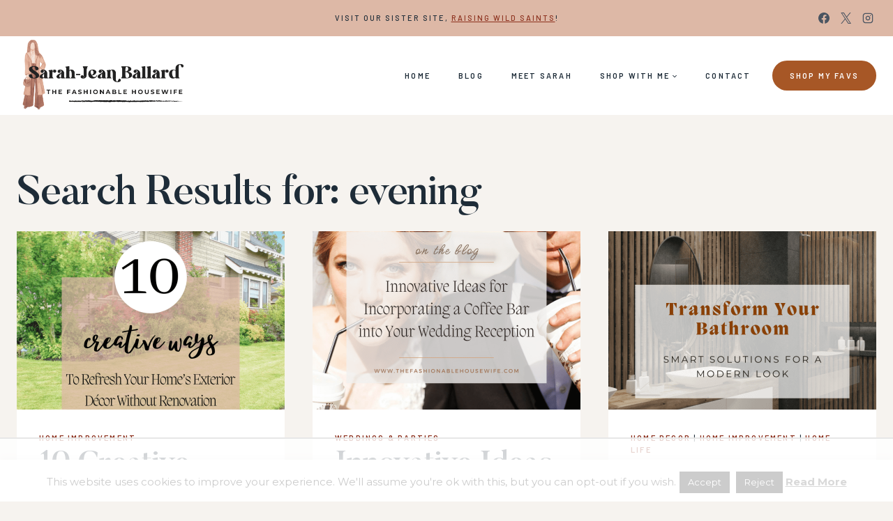

--- FILE ---
content_type: text/html; charset=utf-8
request_url: https://www.google.com/recaptcha/api2/aframe
body_size: 268
content:
<!DOCTYPE HTML><html><head><meta http-equiv="content-type" content="text/html; charset=UTF-8"></head><body><script nonce="W5NEffPDDJUyDJYTDwpkUA">/** Anti-fraud and anti-abuse applications only. See google.com/recaptcha */ try{var clients={'sodar':'https://pagead2.googlesyndication.com/pagead/sodar?'};window.addEventListener("message",function(a){try{if(a.source===window.parent){var b=JSON.parse(a.data);var c=clients[b['id']];if(c){var d=document.createElement('img');d.src=c+b['params']+'&rc='+(localStorage.getItem("rc::a")?sessionStorage.getItem("rc::b"):"");window.document.body.appendChild(d);sessionStorage.setItem("rc::e",parseInt(sessionStorage.getItem("rc::e")||0)+1);localStorage.setItem("rc::h",'1762645646624');}}}catch(b){}});window.parent.postMessage("_grecaptcha_ready", "*");}catch(b){}</script></body></html>

--- FILE ---
content_type: text/plain; charset=utf-8
request_url: https://ads.adthrive.com/http-api/cv2
body_size: 4199
content:
{"om":["01z48x3z","0c6w9f6z","0j0l96nz","0sm4lr19","0w7bnx4s","1011_302_56233497","1028_8564740","1034_5057056","1043_409_213930","1043_409_213936","10ua7afe","11142692","11793298","11793313","1185:1609886722","1185:1609886783","1185:1609948187","1185:1609948193","1185:1609948205","1185:1609948210","1185:1609948214","11896988","11999803","12023638","12033121","12033826","12080943","1606221","1609976181","176_CR52092958","17_24696338","1byo7f81","1rss816r","1wm6zgdp","1zst9u6f","2132:43435727","2249:679857440","2307:05fkxoar","2307:0j0l96nz","2307:0sm4lr19","2307:0w7bnx4s","2307:31lg9k7l","2307:3c8qe9dx","2307:3j5hqkjz","2307:3ju6vcrc","2307:4g9gw599","2307:56b2eju3","2307:59mxkdqp","2307:67zbk43m","2307:74z5vm6r","2307:7htl5ogn","2307:7tj6ix89","2307:8g7csly0","2307:8wq6h621","2307:92ec7l0k","2307:98mpu5yq","2307:a14ok9qe","2307:a7w365s6","2307:ae6edkmg","2307:ao8mxg0m","2307:ayy9urpb","2307:brb59cr2","2307:cd4i3cxk","2307:cdfpqrii","2307:e0iislez","2307:e1xor4ap","2307:euk4wmgj","2307:f2u8e0cj","2307:fl01053j","2307:g8rikv5u","2307:g8vde4el","2307:gqfv3hcp","2307:kduol2pb","2307:kyh5acca","2307:lcp0old7","2307:lxoi65lp","2307:m3i0vxvt","2307:nfezop88","2307:o353c5bb","2307:oi5muvrx","2307:otosmymz","2307:pogoe66i","2307:qmz6uli9","2307:rmwej97v","2307:sbevcwlu","2307:sqconx4x","2307:wlxksf1o","2307:y4urwsgv","2307:yydks6it","2388ea29","23rwza2p","2409_25495_176_CR52092919","2409_25495_176_CR52092920","2409_25495_176_CR52092923","2409_25495_176_CR52092954","2409_25495_176_CR52092958","2409_25495_176_CR52092959","24694815","25","25_6q5nlqeg","2715_9888_480949","2715_9888_518119","28405258","29257601","29414711","29459602","29brxj2w","2bih8d5k","2hvfk1ru","2xiatofs","30221871","30221872","308_123846","308_123873","308_124137","308_124138","32232842","32j56hnc","33145646","33290310","3335_25247_684065178","33591250","33591321","33636974","33637455","34534189","3490:CR52092954","3490:CR52092958","3490:CR52092959","34969702","34eys5wu","35777007","3658_152738_8wq6h621","3658_153983_g82t9sfe","3658_155735_nv5uhf1y","3658_175625_cfrmexhp","3658_18152_f2u8e0cj","3658_211122_a14ok9qe","3658_216697_oi5muvrx","3658_22070_gqfv3hcp","3658_584730_67zbk43m","3858:10475764","3_16_687690734","3bxxejtl","3c8qe9dx","3coalaxd","3dxdo0q6","3j5hqkjz","3ksqcvsm","3o9hdib5","3x0i061s","409_213938","4114:catalina-73780","4114:catalina-73781","41746486","41771792","42434060","43919985","4430768","44629254","44ltv3yb","46_12033121","47210038","47210056","47210413","4771_595322_1609976181","47745490","47745504","47745534","480948","480949","481537","49770","49771","49773","49789","49790","49791","49792","49793","49794","4g9gw599","4qmco3dp","4r0l9cgn","4skh8t61","4svgpczb","4ybbgsqx","50dcm3hr","510762","515739","515741","51650260","518119","523_354_05ed93cc-030d-4d32-bece-201824acb946","52626592","52pmq4wa","534295","53832733","54639987","54640037","5510:3ju6vcrc","5510:8n6mtkhh","5510:92ec7l0k","5510:98mpu5yq","5510:ewhfzolp","5510:svlzf1jt","5510:yydks6it","55221385","55640635","55651526","55693359","55693391","55693404","55693405","55693417","55712989","55736227","55750227","55784908","557_409_213950","557_409_213956","557_409_213978","55804644","558_93_3q6ynnxu","558_93_5nzbsyta","558_93_8n6mtkhh","558_93_a14ok9qe","558_93_c0giwiin","558_93_coy3a5w5","558_93_f2u8e0cj","558_93_kduol2pb","558_93_ns6i2m3u","558_93_oi5muvrx","558_93_oz31jrd0","558_93_pz8lwofu","558_93_sqmqxvaf","558_93_zgfnr75h","55hkabwq","56624343","56624396","56790193","56790204","56898611","56898639","56b2eju3","58853467","59578683","59740412","59740450","59740468","59749757","598395711","5989_155954_685926687","59mxkdqp","5a272wpw","5jksujcn","5jmt9rde","5nzbsyta","5pfs9lzl","5q1j7zcu","5sorne7m","603485497","60358035","60832073","60899209","61279656","61287594","61288143","61444664","61543638","61603218","61877052","619641621","62086730","670_9916_685926687","675109640","67zbk43m","680597458938","680_99480_614105094","680_99480_684065178","681453033","681827751","682297723","682711333","683572154","683730753","683738007","684340670","684492634","684503175","685765628","685767530","685926687","688064625","690830837","6cmnobb4","6horao0p","6k5gjis0","6q5nlqeg","7255_121665_catalina-73780","7255_121665_catalina-73781","7255_121665_catalina-73887","7354_151700_78402076","7618517","7660383","769354052302","76_6f5e40ca-5e07-4bdb-9c25-444701490184","770w0x5z","772924277923","7736472","7736477","774676858472","775179712507","776376893269","776506785993","776506785999","776506827822","776506836177","776509251021","776550545707","776550548797","776553007609","776553017200","776553072868","776553132679","776553133861","776553138952","776640335651","7829835","78402019","78402044","78827832","7928694","7928695","7942362","7955795","7960749","7963682","7964881","7972225","7981058","7981066","7995497","7b6qvjjs","7cvt3476","7p5vvwjx","8001101","8003859","8003964","8003965","8004972","8011272","8016065","8023737","8024543","8025430","8027023","8027031","8027039","8029278","8029616","8029622","8029650","8029828","8029858","8031204","8031211","8031226","8031266","8031272","8035422","8035726","8039825","8039827","8044939","8045656","81fa8tdg","8564740","8ejyu69m","8f81y7cz","8g7csly0","8n6mtkhh","8obnd90r","8poxsz9m","8w4klwi4","9057/0328842c8f1d017570ede5c97267f40d","9160928","92ec7l0k","95cfw9t0","98mpu5yq","9ady0oq5","9gm4d1cq","9z1qb24e","9zl41y5m","Banner_cat3__pkg__bat_0_mat_0_20250508_gNTyD","Banner_cat3__pkg__bat_0_mat_0_20250723_cXe06","I34YfMXbQdKnZZB1yw5IoA","a14ok9qe","a7ty9g4e","a7w365s6","ae6edkmg","ag5h5euo","andx9y43","awdb36v9","ayy9urpb","b1n47h9n","b90cwbcd","bj4kmsd6","blvyb2qm","bqzqhtiz","bvrge43l","c0giwiin","catalina-73780","ccv61396","cd4i3cxk","cfrmexhp","ci74kuw1","coy3a5w5","cr-86yx7nbz48rgv2","cr-96vv5i6uu8rm","cr-97w2zg0tu9xg","cr-ccyuzh2tw7tmu","csxgdc8b","d1dmoqcx","d83g5nh0","d87ut8qg","de48lj30","dpop6sj5","dt8bpdbg","e0iislez","e1xor4ap","eaa43gad","ekv63n6v","el6kgyq0","eua9949h","euk4wmgj","f2u8e0cj","fe6d45iu","fjp0ceax","fr238r5b","ft3pgmz9","fvdjbmxp","fwoci1e6","g1mm3bdi","g27khvgq","g4kw4fir","g82t9sfe","gqfv3hcp","gtupq68u","hgjcm495","hvnfi80x","hy29a9ip","i43t86yi","i90isgt0","ib1o62yz","ibok0qpv","iq4oa5lu","isi8nnzx","j1or5y5m","j58znidi","j7yazkka","jb75l2ds","jhlhxe6r","jjeoitx2","jlcig9td","jmf0g92z","k2rny5kz","kbapdg4y","khrc9fv4","kk5768bd","ktksvgwk","kyh5acca","l1wgsrn3","ld57gnso","ldx1ylsy","lnfqaply","lp37a2wq","lpbgd4qa","lui7w03k","lw5sgtem","lxoi65lp","lyslv37d","m3i0vxvt","m653hf8n","m8wohgy3","msuhwavi","mw9467v4","n29c17e7","n3egwnq7","n4je4eg2","na0v66el","ncyc5tr8","nfezop88","ngmgphsg","njxd3wfb","ns6i2m3u","nv5uhf1y","o353c5bb","o55s804y","oa8syhqc","oi5muvrx","oril4wg7","otosmymz","ougnqq44","oz31jrd0","ozjg3ycj","p8pu5j57","pagvt0pd","pogoe66i","ppn03peq","pqe5sdu3","prq4f8da","psrn0dap","purncoqw","pywaefiy","pz8lwofu","qdbbtiw4","qi3np3nz","qlapoj3t","qmz6uli9","r762jrzq","rchqldi2","rcoihog0","ri68kvpr","rl3626yq","rmccapeb","rmwej97v","rqjox9xh","s7pw8qix","s9yo75kc","sbkk6qvv","shh8hb8h","sishbmsl","sj6hydzy","sqconx4x","sqmqxvaf","ssa1k3s2","stncyjzc","su8dsole","svlzf1jt","sw26ac7i","t1g1plod","t34l2d9w","tdobal9c","tf7s4ffn","tit3j2yp","tjsx1atf","u3i8n6ef","u3nwj1w3","u3oyi6bb","u59321fp","u7tx2xxy","umrnj9dm","up1x0z4x","uql12pqj","vblfb7h4","vc8qy7c6","vcaj4p73","ven7pu1c","veuwcd3t","vtrsauyl","w5tyhlvr","webgx4n2","wlxksf1o","wxyz3or8","y0onrdk4","y1s8hmsl","y4urwsgv","yez00zhw","ygmhp6c6","yi6qlg3p","ykhufmpv","yp80np7c","yqh121js","yydks6it","z65hue5p","z9r0uwt7","zgfnr75h","zqb7262i","ztlksnbe"],"pmp":[],"adomains":["1md.org","a4g.com","about.bugmd.com","acelauncher.com","adameve.com","adelion.com","adp3.net","advenuedsp.com","aibidauction.com","aibidsrv.com","akusoli.com","allofmpls.org","arkeero.net","ato.mx","avazutracking.net","avid-ad-server.com","avid-adserver.com","avidadserver.com","aztracking.net","bc-sys.com","bcc-ads.com","bidderrtb.com","bidscube.com","bizzclick.com","bkserving.com","bksn.se","brightmountainads.com","bucksense.io","bugmd.com","ca.iqos.com","capitaloneshopping.com","cdn.dsptr.com","clarifion.com","cotosen.com","cs.money","cwkuki.com","dallasnews.com","dcntr-ads.com","decenterads.com","derila-ergo.com","dhgate.com","dhs.gov","digitaladsystems.com","displate.com","doyour.bid","dspbox.io","envisionx.co","ezmob.com","fmlabsonline.com","g123.jp","g2trk.com","gadmobe.com","getbugmd.com","goodtoknowthis.com","gov.il","guard.io","hero-wars.com","holts.com","howto5.io","ice.gov","imprdom.com","justanswer.com","liverrenew.com","longhornsnuff.com","lovehoney.com","lowerjointpain.com","lymphsystemsupport.com","media-servers.net","medimops.de","miniretornaveis.com","mobuppsrtb.com","motionspots.com","mygrizzly.com","myrocky.ca","national-lottery.co.uk","nbliver360.com","ndc.ajillionmax.com","niutux.com","nordicspirit.co.uk","notify.nuviad.com","notify.oxonux.com","own-imp.vrtzads.com","paperela.com","parasiterelief.com","peta.org","pfm.ninja","pixel.metanetwork.mobi","pixel.valo.ai","plannedparenthood.org","plf1.net","plt7.com","pltfrm.click","printwithwave.co","privacymodeweb.com","rangeusa.com","readywind.com","reklambids.com","ri.psdwc.com","rtb-adeclipse.io","rtb-direct.com","rtb.adx1.com","rtb.kds.media","rtb.reklambid.com","rtb.reklamdsp.com","rtb.rklmstr.com","rtbadtrading.com","rtbsbengine.com","rtbtradein.com","saba.com.mx","securevid.co","servedby.revive-adserver.net","shift.com","smrt-view.com","swissklip.com","taboola.com","tel-aviv.gov.il","temu.com","theoceanac.com","track-bid.com","trackingintegral.com","trading-rtbg.com","trkbid.com","truthfinder.com","unoadsrv.com","usconcealedcarry.com","uuidksinc.net","vabilitytech.com","vashoot.com","vegogarden.com","viewtemplates.com","votervoice.net","vuse.com","waardex.com","wapstart.ru","wdc.go2trk.com","weareplannedparenthood.org","webtradingspot.com","xapads.com","xiaflex.com","yourchamilia.com"]}

--- FILE ---
content_type: text/plain
request_url: https://rtb.openx.net/openrtbb/prebidjs
body_size: -88
content:
{"id":"28ea0389-5822-465a-b48c-647201fb2d24","nbr":0}